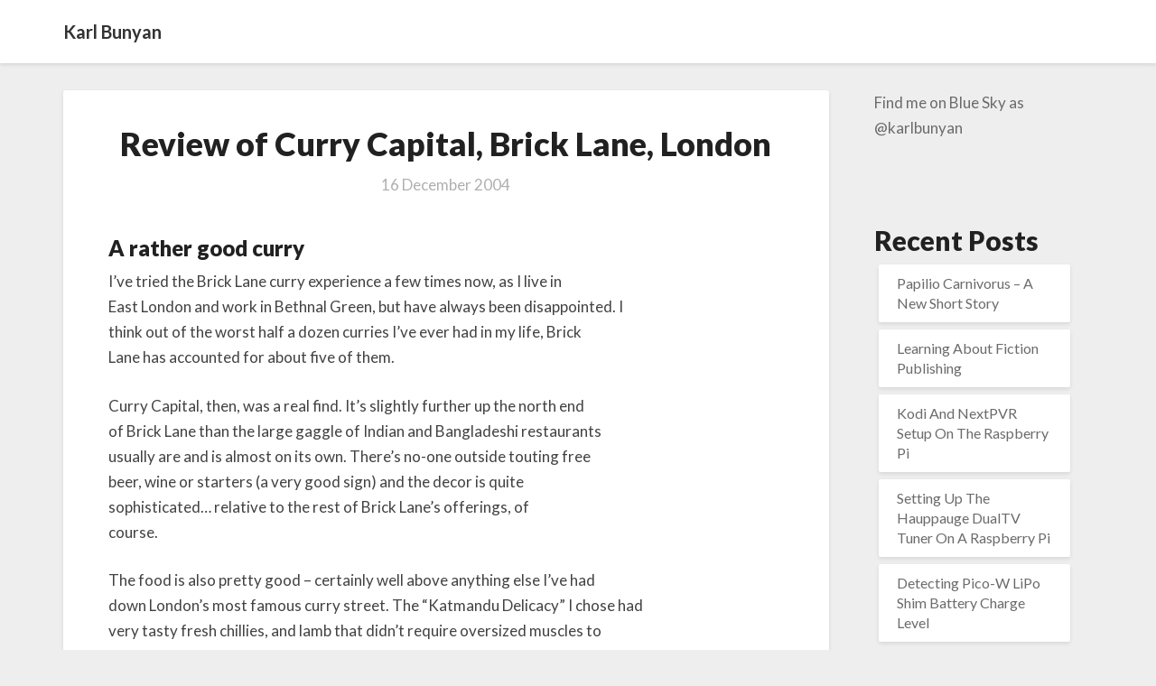

--- FILE ---
content_type: text/html; charset=UTF-8
request_url: http://karlbunyan.com/2004/12/review-of-curry-capital-brick-lane-london/
body_size: 49766
content:
<!DOCTYPE html>
<html xmlns="http://www.w3.org/1999/xhtml" lang="en-GB">
<head>
  <meta charset="UTF-8" />
  <meta name="viewport" content="width=device-width" />
  <link rel="profile" href="http://gmpg.org/xfn/11" />
  <link rel="pingback" href="http://karlbunyan.com/xmlrpc.php" />

  <title>Review of Curry Capital, Brick Lane, London &#8211; Karl Bunyan</title>
<meta name='robots' content='max-image-preview:large' />
<link rel='dns-prefetch' href='//fonts.googleapis.com' />
<link rel="alternate" type="application/rss+xml" title="Karl Bunyan &raquo; Feed" href="http://karlbunyan.com/feed/" />
<link rel="alternate" type="application/rss+xml" title="Karl Bunyan &raquo; Comments Feed" href="http://karlbunyan.com/comments/feed/" />
<link rel="alternate" type="application/rss+xml" title="Karl Bunyan &raquo; Review of Curry Capital, Brick Lane, London Comments Feed" href="http://karlbunyan.com/2004/12/review-of-curry-capital-brick-lane-london/feed/" />
<link rel="alternate" title="oEmbed (JSON)" type="application/json+oembed" href="http://karlbunyan.com/wp-json/oembed/1.0/embed?url=http%3A%2F%2Fkarlbunyan.com%2F2004%2F12%2Freview-of-curry-capital-brick-lane-london%2F" />
<link rel="alternate" title="oEmbed (XML)" type="text/xml+oembed" href="http://karlbunyan.com/wp-json/oembed/1.0/embed?url=http%3A%2F%2Fkarlbunyan.com%2F2004%2F12%2Freview-of-curry-capital-brick-lane-london%2F&#038;format=xml" />
<style id='wp-img-auto-sizes-contain-inline-css' type='text/css'>
img:is([sizes=auto i],[sizes^="auto," i]){contain-intrinsic-size:3000px 1500px}
/*# sourceURL=wp-img-auto-sizes-contain-inline-css */
</style>
<style id='wp-emoji-styles-inline-css' type='text/css'>

	img.wp-smiley, img.emoji {
		display: inline !important;
		border: none !important;
		box-shadow: none !important;
		height: 1em !important;
		width: 1em !important;
		margin: 0 0.07em !important;
		vertical-align: -0.1em !important;
		background: none !important;
		padding: 0 !important;
	}
/*# sourceURL=wp-emoji-styles-inline-css */
</style>
<style id='wp-block-library-inline-css' type='text/css'>
:root{--wp-block-synced-color:#7a00df;--wp-block-synced-color--rgb:122,0,223;--wp-bound-block-color:var(--wp-block-synced-color);--wp-editor-canvas-background:#ddd;--wp-admin-theme-color:#007cba;--wp-admin-theme-color--rgb:0,124,186;--wp-admin-theme-color-darker-10:#006ba1;--wp-admin-theme-color-darker-10--rgb:0,107,160.5;--wp-admin-theme-color-darker-20:#005a87;--wp-admin-theme-color-darker-20--rgb:0,90,135;--wp-admin-border-width-focus:2px}@media (min-resolution:192dpi){:root{--wp-admin-border-width-focus:1.5px}}.wp-element-button{cursor:pointer}:root .has-very-light-gray-background-color{background-color:#eee}:root .has-very-dark-gray-background-color{background-color:#313131}:root .has-very-light-gray-color{color:#eee}:root .has-very-dark-gray-color{color:#313131}:root .has-vivid-green-cyan-to-vivid-cyan-blue-gradient-background{background:linear-gradient(135deg,#00d084,#0693e3)}:root .has-purple-crush-gradient-background{background:linear-gradient(135deg,#34e2e4,#4721fb 50%,#ab1dfe)}:root .has-hazy-dawn-gradient-background{background:linear-gradient(135deg,#faaca8,#dad0ec)}:root .has-subdued-olive-gradient-background{background:linear-gradient(135deg,#fafae1,#67a671)}:root .has-atomic-cream-gradient-background{background:linear-gradient(135deg,#fdd79a,#004a59)}:root .has-nightshade-gradient-background{background:linear-gradient(135deg,#330968,#31cdcf)}:root .has-midnight-gradient-background{background:linear-gradient(135deg,#020381,#2874fc)}:root{--wp--preset--font-size--normal:16px;--wp--preset--font-size--huge:42px}.has-regular-font-size{font-size:1em}.has-larger-font-size{font-size:2.625em}.has-normal-font-size{font-size:var(--wp--preset--font-size--normal)}.has-huge-font-size{font-size:var(--wp--preset--font-size--huge)}.has-text-align-center{text-align:center}.has-text-align-left{text-align:left}.has-text-align-right{text-align:right}.has-fit-text{white-space:nowrap!important}#end-resizable-editor-section{display:none}.aligncenter{clear:both}.items-justified-left{justify-content:flex-start}.items-justified-center{justify-content:center}.items-justified-right{justify-content:flex-end}.items-justified-space-between{justify-content:space-between}.screen-reader-text{border:0;clip-path:inset(50%);height:1px;margin:-1px;overflow:hidden;padding:0;position:absolute;width:1px;word-wrap:normal!important}.screen-reader-text:focus{background-color:#ddd;clip-path:none;color:#444;display:block;font-size:1em;height:auto;left:5px;line-height:normal;padding:15px 23px 14px;text-decoration:none;top:5px;width:auto;z-index:100000}html :where(.has-border-color){border-style:solid}html :where([style*=border-top-color]){border-top-style:solid}html :where([style*=border-right-color]){border-right-style:solid}html :where([style*=border-bottom-color]){border-bottom-style:solid}html :where([style*=border-left-color]){border-left-style:solid}html :where([style*=border-width]){border-style:solid}html :where([style*=border-top-width]){border-top-style:solid}html :where([style*=border-right-width]){border-right-style:solid}html :where([style*=border-bottom-width]){border-bottom-style:solid}html :where([style*=border-left-width]){border-left-style:solid}html :where(img[class*=wp-image-]){height:auto;max-width:100%}:where(figure){margin:0 0 1em}html :where(.is-position-sticky){--wp-admin--admin-bar--position-offset:var(--wp-admin--admin-bar--height,0px)}@media screen and (max-width:600px){html :where(.is-position-sticky){--wp-admin--admin-bar--position-offset:0px}}

/*# sourceURL=wp-block-library-inline-css */
</style><style id='wp-block-archives-inline-css' type='text/css'>
.wp-block-archives{box-sizing:border-box}.wp-block-archives-dropdown label{display:block}
/*# sourceURL=http://karlbunyan.com/wp-includes/blocks/archives/style.min.css */
</style>
<style id='wp-block-categories-inline-css' type='text/css'>
.wp-block-categories{box-sizing:border-box}.wp-block-categories.alignleft{margin-right:2em}.wp-block-categories.alignright{margin-left:2em}.wp-block-categories.wp-block-categories-dropdown.aligncenter{text-align:center}.wp-block-categories .wp-block-categories__label{display:block;width:100%}
/*# sourceURL=http://karlbunyan.com/wp-includes/blocks/categories/style.min.css */
</style>
<style id='wp-block-heading-inline-css' type='text/css'>
h1:where(.wp-block-heading).has-background,h2:where(.wp-block-heading).has-background,h3:where(.wp-block-heading).has-background,h4:where(.wp-block-heading).has-background,h5:where(.wp-block-heading).has-background,h6:where(.wp-block-heading).has-background{padding:1.25em 2.375em}h1.has-text-align-left[style*=writing-mode]:where([style*=vertical-lr]),h1.has-text-align-right[style*=writing-mode]:where([style*=vertical-rl]),h2.has-text-align-left[style*=writing-mode]:where([style*=vertical-lr]),h2.has-text-align-right[style*=writing-mode]:where([style*=vertical-rl]),h3.has-text-align-left[style*=writing-mode]:where([style*=vertical-lr]),h3.has-text-align-right[style*=writing-mode]:where([style*=vertical-rl]),h4.has-text-align-left[style*=writing-mode]:where([style*=vertical-lr]),h4.has-text-align-right[style*=writing-mode]:where([style*=vertical-rl]),h5.has-text-align-left[style*=writing-mode]:where([style*=vertical-lr]),h5.has-text-align-right[style*=writing-mode]:where([style*=vertical-rl]),h6.has-text-align-left[style*=writing-mode]:where([style*=vertical-lr]),h6.has-text-align-right[style*=writing-mode]:where([style*=vertical-rl]){rotate:180deg}
/*# sourceURL=http://karlbunyan.com/wp-includes/blocks/heading/style.min.css */
</style>
<style id='wp-block-latest-posts-inline-css' type='text/css'>
.wp-block-latest-posts{box-sizing:border-box}.wp-block-latest-posts.alignleft{margin-right:2em}.wp-block-latest-posts.alignright{margin-left:2em}.wp-block-latest-posts.wp-block-latest-posts__list{list-style:none}.wp-block-latest-posts.wp-block-latest-posts__list li{clear:both;overflow-wrap:break-word}.wp-block-latest-posts.is-grid{display:flex;flex-wrap:wrap}.wp-block-latest-posts.is-grid li{margin:0 1.25em 1.25em 0;width:100%}@media (min-width:600px){.wp-block-latest-posts.columns-2 li{width:calc(50% - .625em)}.wp-block-latest-posts.columns-2 li:nth-child(2n){margin-right:0}.wp-block-latest-posts.columns-3 li{width:calc(33.33333% - .83333em)}.wp-block-latest-posts.columns-3 li:nth-child(3n){margin-right:0}.wp-block-latest-posts.columns-4 li{width:calc(25% - .9375em)}.wp-block-latest-posts.columns-4 li:nth-child(4n){margin-right:0}.wp-block-latest-posts.columns-5 li{width:calc(20% - 1em)}.wp-block-latest-posts.columns-5 li:nth-child(5n){margin-right:0}.wp-block-latest-posts.columns-6 li{width:calc(16.66667% - 1.04167em)}.wp-block-latest-posts.columns-6 li:nth-child(6n){margin-right:0}}:root :where(.wp-block-latest-posts.is-grid){padding:0}:root :where(.wp-block-latest-posts.wp-block-latest-posts__list){padding-left:0}.wp-block-latest-posts__post-author,.wp-block-latest-posts__post-date{display:block;font-size:.8125em}.wp-block-latest-posts__post-excerpt,.wp-block-latest-posts__post-full-content{margin-bottom:1em;margin-top:.5em}.wp-block-latest-posts__featured-image a{display:inline-block}.wp-block-latest-posts__featured-image img{height:auto;max-width:100%;width:auto}.wp-block-latest-posts__featured-image.alignleft{float:left;margin-right:1em}.wp-block-latest-posts__featured-image.alignright{float:right;margin-left:1em}.wp-block-latest-posts__featured-image.aligncenter{margin-bottom:1em;text-align:center}
/*# sourceURL=http://karlbunyan.com/wp-includes/blocks/latest-posts/style.min.css */
</style>
<style id='wp-block-search-inline-css' type='text/css'>
.wp-block-search__button{margin-left:10px;word-break:normal}.wp-block-search__button.has-icon{line-height:0}.wp-block-search__button svg{height:1.25em;min-height:24px;min-width:24px;width:1.25em;fill:currentColor;vertical-align:text-bottom}:where(.wp-block-search__button){border:1px solid #ccc;padding:6px 10px}.wp-block-search__inside-wrapper{display:flex;flex:auto;flex-wrap:nowrap;max-width:100%}.wp-block-search__label{width:100%}.wp-block-search.wp-block-search__button-only .wp-block-search__button{box-sizing:border-box;display:flex;flex-shrink:0;justify-content:center;margin-left:0;max-width:100%}.wp-block-search.wp-block-search__button-only .wp-block-search__inside-wrapper{min-width:0!important;transition-property:width}.wp-block-search.wp-block-search__button-only .wp-block-search__input{flex-basis:100%;transition-duration:.3s}.wp-block-search.wp-block-search__button-only.wp-block-search__searchfield-hidden,.wp-block-search.wp-block-search__button-only.wp-block-search__searchfield-hidden .wp-block-search__inside-wrapper{overflow:hidden}.wp-block-search.wp-block-search__button-only.wp-block-search__searchfield-hidden .wp-block-search__input{border-left-width:0!important;border-right-width:0!important;flex-basis:0;flex-grow:0;margin:0;min-width:0!important;padding-left:0!important;padding-right:0!important;width:0!important}:where(.wp-block-search__input){appearance:none;border:1px solid #949494;flex-grow:1;font-family:inherit;font-size:inherit;font-style:inherit;font-weight:inherit;letter-spacing:inherit;line-height:inherit;margin-left:0;margin-right:0;min-width:3rem;padding:8px;text-decoration:unset!important;text-transform:inherit}:where(.wp-block-search__button-inside .wp-block-search__inside-wrapper){background-color:#fff;border:1px solid #949494;box-sizing:border-box;padding:4px}:where(.wp-block-search__button-inside .wp-block-search__inside-wrapper) .wp-block-search__input{border:none;border-radius:0;padding:0 4px}:where(.wp-block-search__button-inside .wp-block-search__inside-wrapper) .wp-block-search__input:focus{outline:none}:where(.wp-block-search__button-inside .wp-block-search__inside-wrapper) :where(.wp-block-search__button){padding:4px 8px}.wp-block-search.aligncenter .wp-block-search__inside-wrapper{margin:auto}.wp-block[data-align=right] .wp-block-search.wp-block-search__button-only .wp-block-search__inside-wrapper{float:right}
/*# sourceURL=http://karlbunyan.com/wp-includes/blocks/search/style.min.css */
</style>
<style id='wp-block-group-inline-css' type='text/css'>
.wp-block-group{box-sizing:border-box}:where(.wp-block-group.wp-block-group-is-layout-constrained){position:relative}
/*# sourceURL=http://karlbunyan.com/wp-includes/blocks/group/style.min.css */
</style>
<style id='wp-block-paragraph-inline-css' type='text/css'>
.is-small-text{font-size:.875em}.is-regular-text{font-size:1em}.is-large-text{font-size:2.25em}.is-larger-text{font-size:3em}.has-drop-cap:not(:focus):first-letter{float:left;font-size:8.4em;font-style:normal;font-weight:100;line-height:.68;margin:.05em .1em 0 0;text-transform:uppercase}body.rtl .has-drop-cap:not(:focus):first-letter{float:none;margin-left:.1em}p.has-drop-cap.has-background{overflow:hidden}:root :where(p.has-background){padding:1.25em 2.375em}:where(p.has-text-color:not(.has-link-color)) a{color:inherit}p.has-text-align-left[style*="writing-mode:vertical-lr"],p.has-text-align-right[style*="writing-mode:vertical-rl"]{rotate:180deg}
/*# sourceURL=http://karlbunyan.com/wp-includes/blocks/paragraph/style.min.css */
</style>
<style id='global-styles-inline-css' type='text/css'>
:root{--wp--preset--aspect-ratio--square: 1;--wp--preset--aspect-ratio--4-3: 4/3;--wp--preset--aspect-ratio--3-4: 3/4;--wp--preset--aspect-ratio--3-2: 3/2;--wp--preset--aspect-ratio--2-3: 2/3;--wp--preset--aspect-ratio--16-9: 16/9;--wp--preset--aspect-ratio--9-16: 9/16;--wp--preset--color--black: #000000;--wp--preset--color--cyan-bluish-gray: #abb8c3;--wp--preset--color--white: #ffffff;--wp--preset--color--pale-pink: #f78da7;--wp--preset--color--vivid-red: #cf2e2e;--wp--preset--color--luminous-vivid-orange: #ff6900;--wp--preset--color--luminous-vivid-amber: #fcb900;--wp--preset--color--light-green-cyan: #7bdcb5;--wp--preset--color--vivid-green-cyan: #00d084;--wp--preset--color--pale-cyan-blue: #8ed1fc;--wp--preset--color--vivid-cyan-blue: #0693e3;--wp--preset--color--vivid-purple: #9b51e0;--wp--preset--gradient--vivid-cyan-blue-to-vivid-purple: linear-gradient(135deg,rgb(6,147,227) 0%,rgb(155,81,224) 100%);--wp--preset--gradient--light-green-cyan-to-vivid-green-cyan: linear-gradient(135deg,rgb(122,220,180) 0%,rgb(0,208,130) 100%);--wp--preset--gradient--luminous-vivid-amber-to-luminous-vivid-orange: linear-gradient(135deg,rgb(252,185,0) 0%,rgb(255,105,0) 100%);--wp--preset--gradient--luminous-vivid-orange-to-vivid-red: linear-gradient(135deg,rgb(255,105,0) 0%,rgb(207,46,46) 100%);--wp--preset--gradient--very-light-gray-to-cyan-bluish-gray: linear-gradient(135deg,rgb(238,238,238) 0%,rgb(169,184,195) 100%);--wp--preset--gradient--cool-to-warm-spectrum: linear-gradient(135deg,rgb(74,234,220) 0%,rgb(151,120,209) 20%,rgb(207,42,186) 40%,rgb(238,44,130) 60%,rgb(251,105,98) 80%,rgb(254,248,76) 100%);--wp--preset--gradient--blush-light-purple: linear-gradient(135deg,rgb(255,206,236) 0%,rgb(152,150,240) 100%);--wp--preset--gradient--blush-bordeaux: linear-gradient(135deg,rgb(254,205,165) 0%,rgb(254,45,45) 50%,rgb(107,0,62) 100%);--wp--preset--gradient--luminous-dusk: linear-gradient(135deg,rgb(255,203,112) 0%,rgb(199,81,192) 50%,rgb(65,88,208) 100%);--wp--preset--gradient--pale-ocean: linear-gradient(135deg,rgb(255,245,203) 0%,rgb(182,227,212) 50%,rgb(51,167,181) 100%);--wp--preset--gradient--electric-grass: linear-gradient(135deg,rgb(202,248,128) 0%,rgb(113,206,126) 100%);--wp--preset--gradient--midnight: linear-gradient(135deg,rgb(2,3,129) 0%,rgb(40,116,252) 100%);--wp--preset--font-size--small: 13px;--wp--preset--font-size--medium: 20px;--wp--preset--font-size--large: 36px;--wp--preset--font-size--x-large: 42px;--wp--preset--spacing--20: 0.44rem;--wp--preset--spacing--30: 0.67rem;--wp--preset--spacing--40: 1rem;--wp--preset--spacing--50: 1.5rem;--wp--preset--spacing--60: 2.25rem;--wp--preset--spacing--70: 3.38rem;--wp--preset--spacing--80: 5.06rem;--wp--preset--shadow--natural: 6px 6px 9px rgba(0, 0, 0, 0.2);--wp--preset--shadow--deep: 12px 12px 50px rgba(0, 0, 0, 0.4);--wp--preset--shadow--sharp: 6px 6px 0px rgba(0, 0, 0, 0.2);--wp--preset--shadow--outlined: 6px 6px 0px -3px rgb(255, 255, 255), 6px 6px rgb(0, 0, 0);--wp--preset--shadow--crisp: 6px 6px 0px rgb(0, 0, 0);}:where(.is-layout-flex){gap: 0.5em;}:where(.is-layout-grid){gap: 0.5em;}body .is-layout-flex{display: flex;}.is-layout-flex{flex-wrap: wrap;align-items: center;}.is-layout-flex > :is(*, div){margin: 0;}body .is-layout-grid{display: grid;}.is-layout-grid > :is(*, div){margin: 0;}:where(.wp-block-columns.is-layout-flex){gap: 2em;}:where(.wp-block-columns.is-layout-grid){gap: 2em;}:where(.wp-block-post-template.is-layout-flex){gap: 1.25em;}:where(.wp-block-post-template.is-layout-grid){gap: 1.25em;}.has-black-color{color: var(--wp--preset--color--black) !important;}.has-cyan-bluish-gray-color{color: var(--wp--preset--color--cyan-bluish-gray) !important;}.has-white-color{color: var(--wp--preset--color--white) !important;}.has-pale-pink-color{color: var(--wp--preset--color--pale-pink) !important;}.has-vivid-red-color{color: var(--wp--preset--color--vivid-red) !important;}.has-luminous-vivid-orange-color{color: var(--wp--preset--color--luminous-vivid-orange) !important;}.has-luminous-vivid-amber-color{color: var(--wp--preset--color--luminous-vivid-amber) !important;}.has-light-green-cyan-color{color: var(--wp--preset--color--light-green-cyan) !important;}.has-vivid-green-cyan-color{color: var(--wp--preset--color--vivid-green-cyan) !important;}.has-pale-cyan-blue-color{color: var(--wp--preset--color--pale-cyan-blue) !important;}.has-vivid-cyan-blue-color{color: var(--wp--preset--color--vivid-cyan-blue) !important;}.has-vivid-purple-color{color: var(--wp--preset--color--vivid-purple) !important;}.has-black-background-color{background-color: var(--wp--preset--color--black) !important;}.has-cyan-bluish-gray-background-color{background-color: var(--wp--preset--color--cyan-bluish-gray) !important;}.has-white-background-color{background-color: var(--wp--preset--color--white) !important;}.has-pale-pink-background-color{background-color: var(--wp--preset--color--pale-pink) !important;}.has-vivid-red-background-color{background-color: var(--wp--preset--color--vivid-red) !important;}.has-luminous-vivid-orange-background-color{background-color: var(--wp--preset--color--luminous-vivid-orange) !important;}.has-luminous-vivid-amber-background-color{background-color: var(--wp--preset--color--luminous-vivid-amber) !important;}.has-light-green-cyan-background-color{background-color: var(--wp--preset--color--light-green-cyan) !important;}.has-vivid-green-cyan-background-color{background-color: var(--wp--preset--color--vivid-green-cyan) !important;}.has-pale-cyan-blue-background-color{background-color: var(--wp--preset--color--pale-cyan-blue) !important;}.has-vivid-cyan-blue-background-color{background-color: var(--wp--preset--color--vivid-cyan-blue) !important;}.has-vivid-purple-background-color{background-color: var(--wp--preset--color--vivid-purple) !important;}.has-black-border-color{border-color: var(--wp--preset--color--black) !important;}.has-cyan-bluish-gray-border-color{border-color: var(--wp--preset--color--cyan-bluish-gray) !important;}.has-white-border-color{border-color: var(--wp--preset--color--white) !important;}.has-pale-pink-border-color{border-color: var(--wp--preset--color--pale-pink) !important;}.has-vivid-red-border-color{border-color: var(--wp--preset--color--vivid-red) !important;}.has-luminous-vivid-orange-border-color{border-color: var(--wp--preset--color--luminous-vivid-orange) !important;}.has-luminous-vivid-amber-border-color{border-color: var(--wp--preset--color--luminous-vivid-amber) !important;}.has-light-green-cyan-border-color{border-color: var(--wp--preset--color--light-green-cyan) !important;}.has-vivid-green-cyan-border-color{border-color: var(--wp--preset--color--vivid-green-cyan) !important;}.has-pale-cyan-blue-border-color{border-color: var(--wp--preset--color--pale-cyan-blue) !important;}.has-vivid-cyan-blue-border-color{border-color: var(--wp--preset--color--vivid-cyan-blue) !important;}.has-vivid-purple-border-color{border-color: var(--wp--preset--color--vivid-purple) !important;}.has-vivid-cyan-blue-to-vivid-purple-gradient-background{background: var(--wp--preset--gradient--vivid-cyan-blue-to-vivid-purple) !important;}.has-light-green-cyan-to-vivid-green-cyan-gradient-background{background: var(--wp--preset--gradient--light-green-cyan-to-vivid-green-cyan) !important;}.has-luminous-vivid-amber-to-luminous-vivid-orange-gradient-background{background: var(--wp--preset--gradient--luminous-vivid-amber-to-luminous-vivid-orange) !important;}.has-luminous-vivid-orange-to-vivid-red-gradient-background{background: var(--wp--preset--gradient--luminous-vivid-orange-to-vivid-red) !important;}.has-very-light-gray-to-cyan-bluish-gray-gradient-background{background: var(--wp--preset--gradient--very-light-gray-to-cyan-bluish-gray) !important;}.has-cool-to-warm-spectrum-gradient-background{background: var(--wp--preset--gradient--cool-to-warm-spectrum) !important;}.has-blush-light-purple-gradient-background{background: var(--wp--preset--gradient--blush-light-purple) !important;}.has-blush-bordeaux-gradient-background{background: var(--wp--preset--gradient--blush-bordeaux) !important;}.has-luminous-dusk-gradient-background{background: var(--wp--preset--gradient--luminous-dusk) !important;}.has-pale-ocean-gradient-background{background: var(--wp--preset--gradient--pale-ocean) !important;}.has-electric-grass-gradient-background{background: var(--wp--preset--gradient--electric-grass) !important;}.has-midnight-gradient-background{background: var(--wp--preset--gradient--midnight) !important;}.has-small-font-size{font-size: var(--wp--preset--font-size--small) !important;}.has-medium-font-size{font-size: var(--wp--preset--font-size--medium) !important;}.has-large-font-size{font-size: var(--wp--preset--font-size--large) !important;}.has-x-large-font-size{font-size: var(--wp--preset--font-size--x-large) !important;}
/*# sourceURL=global-styles-inline-css */
</style>

<style id='classic-theme-styles-inline-css' type='text/css'>
/*! This file is auto-generated */
.wp-block-button__link{color:#fff;background-color:#32373c;border-radius:9999px;box-shadow:none;text-decoration:none;padding:calc(.667em + 2px) calc(1.333em + 2px);font-size:1.125em}.wp-block-file__button{background:#32373c;color:#fff;text-decoration:none}
/*# sourceURL=/wp-includes/css/classic-themes.min.css */
</style>
<link rel='stylesheet' id='writers-googlefonts-css' href='//fonts.googleapis.com/css?family=Lato:400,400italic,600,600italic,700,700i,900' type='text/css' media='all' />
<link rel='stylesheet' id='bootstrap-css' href='http://karlbunyan.com/wp-content/themes/writers/css/bootstrap.css?ver=6.9' type='text/css' media='all' />
<link rel='stylesheet' id='writers-style-css' href='http://karlbunyan.com/wp-content/themes/writers/style.css?ver=6.9' type='text/css' media='all' />
<link rel='stylesheet' id='font-awesome-css' href='http://karlbunyan.com/wp-content/themes/writers/font-awesome/css/font-awesome.min.css?ver=6.9' type='text/css' media='all' />
<script type="text/javascript" src="http://karlbunyan.com/wp-includes/js/jquery/jquery.min.js?ver=3.7.1" id="jquery-core-js"></script>
<script type="text/javascript" src="http://karlbunyan.com/wp-includes/js/jquery/jquery-migrate.min.js?ver=3.4.1" id="jquery-migrate-js"></script>
<link rel="https://api.w.org/" href="http://karlbunyan.com/wp-json/" /><link rel="alternate" title="JSON" type="application/json" href="http://karlbunyan.com/wp-json/wp/v2/posts/530" /><link rel="EditURI" type="application/rsd+xml" title="RSD" href="http://karlbunyan.com/xmlrpc.php?rsd" />
<meta name="generator" content="WordPress 6.9" />
<link rel="canonical" href="http://karlbunyan.com/2004/12/review-of-curry-capital-brick-lane-london/" />
<link rel='shortlink' href='http://karlbunyan.com/?p=530' />
<!-- Analytics by WP Statistics v14.10.1 - https://wp-statistics.com/ -->
	<style type="text/css">	.site-header { background: ; }.footer-widgets h3 { color: ; }.site-footer { background: ; }.footer-widget-wrapper { background: ; } .row.site-info { color: ; } #secondary h3.widget-title, #secondary h4.widget-title { color: ; } #secondary .widget li, #secondary .textwidget, #secondary .tagcloud { background: ; } #secondary .widget a { color: ; } .navbar-default,.navbar-default li>.dropdown-menu, .navbar-default .navbar-nav .open .dropdown-menu > .active > a, .navbar-default .navbar-nav .open .dr { background-color: ; } .navbar-default .navbar-nav>li>a, .navbar-default li>.dropdown-menu>li>a { color: ; } .navbar-default .navbar-brand, .navbar-default .navbar-brand:hover, .navbar-default .navbar-brand:focus { color: ; } h1.entry-title, .entry-header .entry-title a { color: ; } .entry-content, .entry-summary, .post-feed-wrapper p { color: ; } h5.entry-date, h5.entry-date a { color: ; } .top-widgets { background: ; } .top-widgets h3 { color: ; } .top-widgets, .top-widgets p { color: ; } .bottom-widgets { background: ; } .bottom-widgets h3 { color: ; } .frontpage-site-title { color: #ffffff; } .frontpage-site-description { color: ; } .bottom-widgets, .bottom-widgets p { color: ; } .footer-widgets, .footer-widgets p { color: ; } .home .lh-nav-bg-transform .navbar-nav>li>a { color: ; } .home .lh-nav-bg-transform.navbar-default .navbar-brand { color: ; }
	body, #secondary h4.widget-title { background-color: ; }
	@media (max-width:767px){	 .lh-nav-bg-transform button.navbar-toggle, .navbar-toggle, .navbar-default .navbar-toggle:hover, .navbar-default .navbar-toggle:focus { background-color: ; } .home .lh-nav-bg-transform, .navbar-default .navbar-toggle .icon-bar, .navbar-default .navbar-toggle:focus .icon-bar, .navbar-default .navbar-toggle:hover .icon-bar { background-color:  !important; } .navbar-default .navbar-nav .open .dropdown-menu>li>a, .home .lh-nav-bg-transform .navbar-nav>li>a {color: ; } .home .lh-nav-bg-transform.navbar-default .navbar-brand { color: ; }}</style>
			<style type="text/css" id="writers-header-css">
				.site-header {
			background: url(http://karlbunyan.com/wp-content/uploads/2023/01/field_header.jpg) no-repeat scroll top;
							background-size: cover;
				background-position:bottom;
								}
												.site-title,
				.site-description {
					color: #fff;
				}
				.site-title::after{
					background: #fff;
					content:"";       
				}
				
				</style>
				</head>

<body class="wp-singular post-template-default single single-post postid-530 single-format-standard wp-theme-writers">
  <div id="page" class="hfeed site">
    <header id="masthead"  role="banner">
      <nav class="navbar lh-nav-bg-transform navbar-default navbar-fixed-top navbar-left" role="navigation"> 
        <!-- Brand and toggle get grouped for better mobile display --> 
        <div class="container" id="navigation_menu">
          <div class="navbar-header"> 


<!-- Beta, please use with care, only for developers, you need to add navigation links in the list
<script>
  (function($){
  
  $(".menu-icon").on("click", function(){
      $(this).toggleClass("open");
      $(".container").toggleClass("nav-open");
      $("nav ul li").toggleClass("animate");
  });
  
})(jQuery);
</script>
-->

<a href="http://karlbunyan.com/">
  <div class="navbar-brand">Karl Bunyan</div></a>
</div> 

          </div><!--#container-->
        </nav>


        
    </header>    

 <div id="content" class="site-content"><div class="container">
	<div class="row">
		<div id="primary" class="col-md-9 content-area">
			<main id="main" role="main">
								
<article id="post-530"  class="post-content post-530 post type-post status-publish format-standard hentry category-restaurants-pubs">

	

	<header class="entry-header">	

		<span class="screen-reader-text">Review of Curry Capital, Brick Lane, London</span>

		



	<h1 class="entry-title">Review of Curry Capital, Brick Lane, London</h1>

	<div class="entry-meta">
		<h5 class="entry-date"><time class="entry-date" datetime="2004-12-16T14:45:00+00:00" pubdate>16 December 2004 </time></h5>
	</div><!-- .entry-meta -->
</header><!-- .entry-header -->

<div class="entry-content">
	<h3>A rather good curry</h3>
<p>I&#8217;ve tried the Brick Lane curry experience a few times now, as I live in<br />
East London and work in Bethnal Green, but have always been disappointed. I<br />
think out of the worst half a dozen curries I&#8217;ve ever had in my life, Brick<br />
Lane has accounted for about five of them.</p>
<p>
Curry Capital, then, was a real find. It&#8217;s slightly further up the north end<br />
of Brick Lane than the large gaggle of Indian and Bangladeshi restaurants<br />
usually are and is almost on its own. There&#8217;s no-one outside touting free<br />
beer, wine or starters (a very good sign) and the decor is quite<br />
sophisticated&#8230; relative to the rest of Brick Lane&#8217;s offerings, of<br />
course.</p>
<p>
The food is also pretty good &#8211; certainly well above anything else I&#8217;ve had<br />
down London&#8217;s most famous curry street. The &#8220;Katmandu Delicacy&#8221; I chose had<br />
very tasty fresh chillies, and lamb that didn&#8217;t require oversized muscles to<br />
chew on. The sauce was richly flavoured and the side dishes were equally<br />
good.</p>
<p>
Although the menu did offer what they called &#8216;Old favourites&#8217;, the main<br />
focus was definitely on the Chef&#8217;s Specialities listing. These dishes were<br />
the most interesting and the descriptions of each makes them very<br />
appetising.</p>
<p>Beer was the usual offering of Cobra or Kingfisher. Prices came to<br />
&#163;25/head for main course, a couple of beers, rice, naan and a couple of side<br />
dishes, which seemed very reasonable given the quality</p>

		</div><!-- .entry-content -->

	<footer class="entry-footer">
		<hr><div class="row"><div class="col-md-6 cattegories"><span class="cat-links">
		 <a href="http://karlbunyan.com/category/restaurants-pubs/" rel="category tag">Restaurants/Pubs</a></span></div></div>	</footer><!-- .entry-footer -->
</article><!-- #post-## -->
			</main>
			<div>
				<div class="post-comments">
<div id="comments" class="comments-area">

			<h2 class="comments-title">
			One Reply to &ldquo;Review of Curry Capital, Brick Lane, London&rdquo;		</h2>

		<ol class="comment-list">
					<li id="comment-63" class="comment even thread-even depth-1">
			<article id="div-comment-63" class="comment-body">
				<footer class="comment-meta">
					<div class="comment-author vcard">
						<img alt='' src='https://secure.gravatar.com/avatar/7afe331ed18d7224b694992c6bea1ba99cfddae2f3395f423b8ee3843219b397?s=50&#038;d=mm&#038;r=g' srcset='https://secure.gravatar.com/avatar/7afe331ed18d7224b694992c6bea1ba99cfddae2f3395f423b8ee3843219b397?s=100&#038;d=mm&#038;r=g 2x' class='avatar avatar-50 photo' height='50' width='50' decoding='async'/>						<b class="fn">Anonymous</b> <span class="says">says:</span>					</div><!-- .comment-author -->

					<div class="comment-metadata">
						<a href="http://karlbunyan.com/2004/12/review-of-curry-capital-brick-lane-london/#comment-63"><time datetime="2006-11-23T20:58:41+00:00">23 November 2006 at 20:58</time></a>					</div><!-- .comment-metadata -->

									</footer><!-- .comment-meta -->

				<div class="comment-content">
					<p>Hours:  Monday to Wednesday: 4 p.m. to 9 p.m. Saturday and Sunday: Noon to 6 p.m.    <a href="http://teens.1111mb.com/cute-teen-model-493.html" rel="nofollow ugc">cute teen model</a> <a href="http://teens.1111mb.com/atari-teenage-riot-494.html" rel="nofollow ugc">atari teenage riot</a> <a href="http://teens.1111mb.com/blond-teen-495.html" rel="nofollow ugc">blond teen</a> <a href="http://teens.1111mb.com/teen-forum-496.html" rel="nofollow ugc">teen forum</a> <a href="http://teens.1111mb.com/teen-model-marie-497.html" rel="nofollow ugc">teen model marie</a></p>
				</div><!-- .comment-content -->

				<div class="reply"><a rel="nofollow" class="comment-reply-login" href="http://karlbunyan.com/wp-login.php?redirect_to=http%3A%2F%2Fkarlbunyan.com%2F2004%2F12%2Freview-of-curry-capital-brick-lane-london%2F">Log in to Reply</a></div>			</article><!-- .comment-body -->
		</li><!-- #comment-## -->
		</ol><!-- .comment-list -->

		
		
	
		<div id="respond" class="comment-respond">
		<h3 id="reply-title" class="comment-reply-title">Leave a Reply <small><a rel="nofollow" id="cancel-comment-reply-link" href="/2004/12/review-of-curry-capital-brick-lane-london/#respond" style="display:none;">Cancel reply</a></small></h3><p class="must-log-in">You must be <a href="http://karlbunyan.com/wp-login.php?redirect_to=http%3A%2F%2Fkarlbunyan.com%2F2004%2F12%2Freview-of-curry-capital-brick-lane-london%2F">logged in</a> to post a comment.</p>	</div><!-- #respond -->
	
</div><!-- #comments -->
</div>			</div>			

			<div class="post-navigation">				
					<nav class="navigation" role="navigation">
		<h2 class="screen-reader-text">Post navigation</h2>
		<div class="nav-links">
			<div class="row">
				<!-- Get Next Post -->
									<div class="col-md-6 prev-post">
						<a class="" href="http://karlbunyan.com/2004/12/php-5-class-hinting/"><span class="next-prev-text">PREVIOUS 						</span><br>PHP 5: Class hinting</a>
					</div>
					
											<div class="col-md-6 next-post">
							<a class="" href="http://karlbunyan.com/2005/01/rome-total-war-what-a-game/"><span class="next-prev-text">
								 NEXT</span><br>Rome: Total War. What a game!</a>
							</div>
							
							<!-- Get Previous Post -->


						</div>
					</div><!-- .nav-links -->
				</nav><!-- .navigation-->
							</div>
			</div><!-- #primary -->
	<div id="secondary" class="col-md-3 sidebar widget-area" role="complementary">
       <aside id="block-16" class="widget widget_block widget_text">
<p><a href="https://bsky.app/profile/karlbunyan.bsky.social">Find me on Blue Sky as @karlbunyan</a></p>
</aside><aside id="block-3" class="widget widget_block"><div class="wp-block-group"><div class="wp-block-group__inner-container is-layout-flow wp-block-group-is-layout-flow"><h2 class="wp-block-heading">Recent Posts</h2><ul class="wp-block-latest-posts__list wp-block-latest-posts"><li><a class="wp-block-latest-posts__post-title" href="http://karlbunyan.com/2024/10/papilio-carnivorus-a-new-short-story/">Papilio Carnivorus &#8211; A New Short Story</a></li>
<li><a class="wp-block-latest-posts__post-title" href="http://karlbunyan.com/2024/09/learning-about-fiction-publishing/">Learning About Fiction Publishing</a></li>
<li><a class="wp-block-latest-posts__post-title" href="http://karlbunyan.com/2024/01/kodi-and-nextpvr-setup-on-the-raspberry-pi/">Kodi And NextPVR Setup On The Raspberry Pi</a></li>
<li><a class="wp-block-latest-posts__post-title" href="http://karlbunyan.com/2024/01/setting-up-the-hauppauge-dualtv-tuner-on-a-raspberry-pi/">Setting Up The Hauppauge DualTV Tuner On A Raspberry Pi</a></li>
<li><a class="wp-block-latest-posts__post-title" href="http://karlbunyan.com/2023/07/detecting-pico-w-lipo-shim-battery-charge-level/">Detecting Pico-W LiPo Shim Battery Charge Level</a></li>
</ul></div></div></aside><aside id="block-14" class="widget widget_block">
<div class="wp-block-group"><div class="wp-block-group__inner-container is-layout-constrained wp-block-group-is-layout-constrained">
<h2 class="wp-block-heading">Categories</h2>



<div class="wp-block-group"><div class="wp-block-group__inner-container is-layout-constrained wp-block-group-is-layout-constrained"><ul class="wp-block-categories-list wp-block-categories">	<li class="cat-item cat-item-2"><a href="http://karlbunyan.com/category/cycling/">Cycling</a>
</li>
	<li class="cat-item cat-item-3"><a href="http://karlbunyan.com/category/flying/">Flying</a>
</li>
	<li class="cat-item cat-item-4"><a href="http://karlbunyan.com/category/football/">Football</a>
</li>
	<li class="cat-item cat-item-5"><a href="http://karlbunyan.com/category/funny/">Funny</a>
</li>
	<li class="cat-item cat-item-6"><a href="http://karlbunyan.com/category/gadgets/">Gadgets</a>
</li>
	<li class="cat-item cat-item-7"><a href="http://karlbunyan.com/category/javascript/">JavaScript</a>
</li>
	<li class="cat-item cat-item-8"><a href="http://karlbunyan.com/category/leyton/">Leyton</a>
</li>
	<li class="cat-item cat-item-9"><a href="http://karlbunyan.com/category/motorbikes/">Motorbikes</a>
</li>
	<li class="cat-item cat-item-10"><a href="http://karlbunyan.com/category/mysql/">MySQL</a>
</li>
	<li class="cat-item cat-item-11"><a href="http://karlbunyan.com/category/news/">News</a>
</li>
	<li class="cat-item cat-item-12"><a href="http://karlbunyan.com/category/other/">Other</a>
</li>
	<li class="cat-item cat-item-13"><a href="http://karlbunyan.com/category/php/">PHP</a>
</li>
	<li class="cat-item cat-item-14"><a href="http://karlbunyan.com/category/poker/">Poker</a>
</li>
	<li class="cat-item cat-item-15"><a href="http://karlbunyan.com/category/programming/">Programming</a>
</li>
	<li class="cat-item cat-item-20"><a href="http://karlbunyan.com/category/raspberry-pi/">Raspberry Pi</a>
</li>
	<li class="cat-item cat-item-16"><a href="http://karlbunyan.com/category/restaurants-pubs/">Restaurants/Pubs</a>
</li>
	<li class="cat-item cat-item-1"><a href="http://karlbunyan.com/category/uncategorised/">Uncategorised</a>
</li>
	<li class="cat-item cat-item-17"><a href="http://karlbunyan.com/category/useful/">Useful</a>
</li>
	<li class="cat-item cat-item-24"><a href="http://karlbunyan.com/category/writing/">Writing</a>
</li>
</ul></div></div>
</div></div>
</aside><aside id="block-2" class="widget widget_block widget_search"><form role="search" method="get" action="http://karlbunyan.com/" class="wp-block-search__button-outside wp-block-search__text-button wp-block-search"    ><label class="wp-block-search__label" for="wp-block-search__input-1" >Search</label><div class="wp-block-search__inside-wrapper" ><input class="wp-block-search__input" id="wp-block-search__input-1" placeholder="" value="" type="search" name="s" required /><button aria-label="Search" class="wp-block-search__button wp-element-button" type="submit" >Search</button></div></form></aside><aside id="block-5" class="widget widget_block"><div class="wp-block-group"><div class="wp-block-group__inner-container is-layout-flow wp-block-group-is-layout-flow"><h2 class="wp-block-heading">Archives</h2><ul class="wp-block-archives-list wp-block-archives">	<li><a href='http://karlbunyan.com/2024/10/'>October 2024</a></li>
	<li><a href='http://karlbunyan.com/2024/09/'>September 2024</a></li>
	<li><a href='http://karlbunyan.com/2024/01/'>January 2024</a></li>
	<li><a href='http://karlbunyan.com/2023/07/'>July 2023</a></li>
	<li><a href='http://karlbunyan.com/2023/05/'>May 2023</a></li>
	<li><a href='http://karlbunyan.com/2023/04/'>April 2023</a></li>
	<li><a href='http://karlbunyan.com/2023/03/'>March 2023</a></li>
	<li><a href='http://karlbunyan.com/2023/02/'>February 2023</a></li>
	<li><a href='http://karlbunyan.com/2023/01/'>January 2023</a></li>
	<li><a href='http://karlbunyan.com/2018/03/'>March 2018</a></li>
	<li><a href='http://karlbunyan.com/2017/10/'>October 2017</a></li>
	<li><a href='http://karlbunyan.com/2015/08/'>August 2015</a></li>
	<li><a href='http://karlbunyan.com/2015/05/'>May 2015</a></li>
	<li><a href='http://karlbunyan.com/2015/02/'>February 2015</a></li>
	<li><a href='http://karlbunyan.com/2015/01/'>January 2015</a></li>
	<li><a href='http://karlbunyan.com/2014/12/'>December 2014</a></li>
	<li><a href='http://karlbunyan.com/2014/08/'>August 2014</a></li>
	<li><a href='http://karlbunyan.com/2014/07/'>July 2014</a></li>
	<li><a href='http://karlbunyan.com/2014/05/'>May 2014</a></li>
	<li><a href='http://karlbunyan.com/2014/03/'>March 2014</a></li>
	<li><a href='http://karlbunyan.com/2013/12/'>December 2013</a></li>
	<li><a href='http://karlbunyan.com/2013/11/'>November 2013</a></li>
	<li><a href='http://karlbunyan.com/2013/10/'>October 2013</a></li>
	<li><a href='http://karlbunyan.com/2013/09/'>September 2013</a></li>
	<li><a href='http://karlbunyan.com/2013/08/'>August 2013</a></li>
	<li><a href='http://karlbunyan.com/2013/01/'>January 2013</a></li>
	<li><a href='http://karlbunyan.com/2012/08/'>August 2012</a></li>
	<li><a href='http://karlbunyan.com/2011/12/'>December 2011</a></li>
	<li><a href='http://karlbunyan.com/2011/11/'>November 2011</a></li>
	<li><a href='http://karlbunyan.com/2011/03/'>March 2011</a></li>
	<li><a href='http://karlbunyan.com/2010/08/'>August 2010</a></li>
	<li><a href='http://karlbunyan.com/2010/02/'>February 2010</a></li>
	<li><a href='http://karlbunyan.com/2010/01/'>January 2010</a></li>
	<li><a href='http://karlbunyan.com/2009/06/'>June 2009</a></li>
	<li><a href='http://karlbunyan.com/2009/04/'>April 2009</a></li>
	<li><a href='http://karlbunyan.com/2009/03/'>March 2009</a></li>
	<li><a href='http://karlbunyan.com/2008/12/'>December 2008</a></li>
	<li><a href='http://karlbunyan.com/2008/11/'>November 2008</a></li>
	<li><a href='http://karlbunyan.com/2008/09/'>September 2008</a></li>
	<li><a href='http://karlbunyan.com/2008/08/'>August 2008</a></li>
	<li><a href='http://karlbunyan.com/2008/07/'>July 2008</a></li>
	<li><a href='http://karlbunyan.com/2008/06/'>June 2008</a></li>
	<li><a href='http://karlbunyan.com/2008/05/'>May 2008</a></li>
	<li><a href='http://karlbunyan.com/2008/04/'>April 2008</a></li>
	<li><a href='http://karlbunyan.com/2008/03/'>March 2008</a></li>
	<li><a href='http://karlbunyan.com/2008/02/'>February 2008</a></li>
	<li><a href='http://karlbunyan.com/2008/01/'>January 2008</a></li>
	<li><a href='http://karlbunyan.com/2007/12/'>December 2007</a></li>
	<li><a href='http://karlbunyan.com/2007/11/'>November 2007</a></li>
	<li><a href='http://karlbunyan.com/2007/10/'>October 2007</a></li>
	<li><a href='http://karlbunyan.com/2007/09/'>September 2007</a></li>
	<li><a href='http://karlbunyan.com/2007/08/'>August 2007</a></li>
	<li><a href='http://karlbunyan.com/2007/07/'>July 2007</a></li>
	<li><a href='http://karlbunyan.com/2007/06/'>June 2007</a></li>
	<li><a href='http://karlbunyan.com/2007/05/'>May 2007</a></li>
	<li><a href='http://karlbunyan.com/2007/04/'>April 2007</a></li>
	<li><a href='http://karlbunyan.com/2007/03/'>March 2007</a></li>
	<li><a href='http://karlbunyan.com/2007/02/'>February 2007</a></li>
	<li><a href='http://karlbunyan.com/2007/01/'>January 2007</a></li>
	<li><a href='http://karlbunyan.com/2006/12/'>December 2006</a></li>
	<li><a href='http://karlbunyan.com/2006/11/'>November 2006</a></li>
	<li><a href='http://karlbunyan.com/2006/10/'>October 2006</a></li>
	<li><a href='http://karlbunyan.com/2006/09/'>September 2006</a></li>
	<li><a href='http://karlbunyan.com/2006/08/'>August 2006</a></li>
	<li><a href='http://karlbunyan.com/2006/07/'>July 2006</a></li>
	<li><a href='http://karlbunyan.com/2006/06/'>June 2006</a></li>
	<li><a href='http://karlbunyan.com/2006/05/'>May 2006</a></li>
	<li><a href='http://karlbunyan.com/2006/04/'>April 2006</a></li>
	<li><a href='http://karlbunyan.com/2006/03/'>March 2006</a></li>
	<li><a href='http://karlbunyan.com/2006/02/'>February 2006</a></li>
	<li><a href='http://karlbunyan.com/2006/01/'>January 2006</a></li>
	<li><a href='http://karlbunyan.com/2005/12/'>December 2005</a></li>
	<li><a href='http://karlbunyan.com/2005/11/'>November 2005</a></li>
	<li><a href='http://karlbunyan.com/2005/10/'>October 2005</a></li>
	<li><a href='http://karlbunyan.com/2005/09/'>September 2005</a></li>
	<li><a href='http://karlbunyan.com/2005/08/'>August 2005</a></li>
	<li><a href='http://karlbunyan.com/2005/07/'>July 2005</a></li>
	<li><a href='http://karlbunyan.com/2005/06/'>June 2005</a></li>
	<li><a href='http://karlbunyan.com/2005/05/'>May 2005</a></li>
	<li><a href='http://karlbunyan.com/2005/04/'>April 2005</a></li>
	<li><a href='http://karlbunyan.com/2005/03/'>March 2005</a></li>
	<li><a href='http://karlbunyan.com/2005/02/'>February 2005</a></li>
	<li><a href='http://karlbunyan.com/2005/01/'>January 2005</a></li>
	<li><a href='http://karlbunyan.com/2004/12/'>December 2004</a></li>
	<li><a href='http://karlbunyan.com/2004/11/'>November 2004</a></li>
	<li><a href='http://karlbunyan.com/2004/10/'>October 2004</a></li>
	<li><a href='http://karlbunyan.com/2004/09/'>September 2004</a></li>
</ul></div></div></aside></div><!-- #secondary .widget-area -->


</div> <!--.row-->            
</div><!--.container-->

<div class="bta-start">
	<button class="btn"><span id="text">Load More</span> 
		<i class="fa fa-arrow-circle-o-down"></i></button>
	</div>

	<div class="container"> 
		<div class="row">
			<div class="col-md-4"></div>
			<div class="col-md-4"></div>
			<div class="col-md-4"></div>
		</div>
	</div>
</div>
<div class="bta-start">
	<button class="btn"><span id="text">Show less</span> 
		<i class="fa fa-arrow-circle-o-up"></i></button>
	</div>

	<div class="footer-widget-wrapper">
		<div class="container">
			<div class="row">
				<div class="col-md-4"></div>
				<div class="col-md-4"></div>
				<div class="col-md-4"></div>
			</div>
		</div>
	</div>
	<footer id="colophon" class="site-footer" role="contentinfo">
		<div class="row site-info">&copy; 2026 Karl Bunyan | Powered by <a href="http://wordpress.org/">WordPress</a> | Theme by <a href="http://madeforwriters.com/">MadeForWriters</a>

		</div>
	</footer>
</div>
<script type="speculationrules">
{"prefetch":[{"source":"document","where":{"and":[{"href_matches":"/*"},{"not":{"href_matches":["/wp-*.php","/wp-admin/*","/wp-content/uploads/*","/wp-content/*","/wp-content/plugins/*","/wp-content/themes/writers/*","/*\\?(.+)"]}},{"not":{"selector_matches":"a[rel~=\"nofollow\"]"}},{"not":{"selector_matches":".no-prefetch, .no-prefetch a"}}]},"eagerness":"conservative"}]}
</script>
<script type="text/javascript" src="http://karlbunyan.com/wp-content/themes/writers/js/bootstrap.js?ver=6.9" id="bootstrap-js"></script>
<script type="text/javascript" src="http://karlbunyan.com/wp-content/themes/writers/js/skip-link-focus-fix.js?ver=20130115" id="writers-skip-link-focus-fix-js"></script>
<script type="text/javascript" src="http://karlbunyan.com/wp-includes/js/comment-reply.min.js?ver=6.9" id="comment-reply-js" async="async" data-wp-strategy="async" fetchpriority="low"></script>
<script id="wp-emoji-settings" type="application/json">
{"baseUrl":"https://s.w.org/images/core/emoji/17.0.2/72x72/","ext":".png","svgUrl":"https://s.w.org/images/core/emoji/17.0.2/svg/","svgExt":".svg","source":{"concatemoji":"http://karlbunyan.com/wp-includes/js/wp-emoji-release.min.js?ver=6.9"}}
</script>
<script type="module">
/* <![CDATA[ */
/*! This file is auto-generated */
const a=JSON.parse(document.getElementById("wp-emoji-settings").textContent),o=(window._wpemojiSettings=a,"wpEmojiSettingsSupports"),s=["flag","emoji"];function i(e){try{var t={supportTests:e,timestamp:(new Date).valueOf()};sessionStorage.setItem(o,JSON.stringify(t))}catch(e){}}function c(e,t,n){e.clearRect(0,0,e.canvas.width,e.canvas.height),e.fillText(t,0,0);t=new Uint32Array(e.getImageData(0,0,e.canvas.width,e.canvas.height).data);e.clearRect(0,0,e.canvas.width,e.canvas.height),e.fillText(n,0,0);const a=new Uint32Array(e.getImageData(0,0,e.canvas.width,e.canvas.height).data);return t.every((e,t)=>e===a[t])}function p(e,t){e.clearRect(0,0,e.canvas.width,e.canvas.height),e.fillText(t,0,0);var n=e.getImageData(16,16,1,1);for(let e=0;e<n.data.length;e++)if(0!==n.data[e])return!1;return!0}function u(e,t,n,a){switch(t){case"flag":return n(e,"\ud83c\udff3\ufe0f\u200d\u26a7\ufe0f","\ud83c\udff3\ufe0f\u200b\u26a7\ufe0f")?!1:!n(e,"\ud83c\udde8\ud83c\uddf6","\ud83c\udde8\u200b\ud83c\uddf6")&&!n(e,"\ud83c\udff4\udb40\udc67\udb40\udc62\udb40\udc65\udb40\udc6e\udb40\udc67\udb40\udc7f","\ud83c\udff4\u200b\udb40\udc67\u200b\udb40\udc62\u200b\udb40\udc65\u200b\udb40\udc6e\u200b\udb40\udc67\u200b\udb40\udc7f");case"emoji":return!a(e,"\ud83e\u1fac8")}return!1}function f(e,t,n,a){let r;const o=(r="undefined"!=typeof WorkerGlobalScope&&self instanceof WorkerGlobalScope?new OffscreenCanvas(300,150):document.createElement("canvas")).getContext("2d",{willReadFrequently:!0}),s=(o.textBaseline="top",o.font="600 32px Arial",{});return e.forEach(e=>{s[e]=t(o,e,n,a)}),s}function r(e){var t=document.createElement("script");t.src=e,t.defer=!0,document.head.appendChild(t)}a.supports={everything:!0,everythingExceptFlag:!0},new Promise(t=>{let n=function(){try{var e=JSON.parse(sessionStorage.getItem(o));if("object"==typeof e&&"number"==typeof e.timestamp&&(new Date).valueOf()<e.timestamp+604800&&"object"==typeof e.supportTests)return e.supportTests}catch(e){}return null}();if(!n){if("undefined"!=typeof Worker&&"undefined"!=typeof OffscreenCanvas&&"undefined"!=typeof URL&&URL.createObjectURL&&"undefined"!=typeof Blob)try{var e="postMessage("+f.toString()+"("+[JSON.stringify(s),u.toString(),c.toString(),p.toString()].join(",")+"));",a=new Blob([e],{type:"text/javascript"});const r=new Worker(URL.createObjectURL(a),{name:"wpTestEmojiSupports"});return void(r.onmessage=e=>{i(n=e.data),r.terminate(),t(n)})}catch(e){}i(n=f(s,u,c,p))}t(n)}).then(e=>{for(const n in e)a.supports[n]=e[n],a.supports.everything=a.supports.everything&&a.supports[n],"flag"!==n&&(a.supports.everythingExceptFlag=a.supports.everythingExceptFlag&&a.supports[n]);var t;a.supports.everythingExceptFlag=a.supports.everythingExceptFlag&&!a.supports.flag,a.supports.everything||((t=a.source||{}).concatemoji?r(t.concatemoji):t.wpemoji&&t.twemoji&&(r(t.twemoji),r(t.wpemoji)))});
//# sourceURL=http://karlbunyan.com/wp-includes/js/wp-emoji-loader.min.js
/* ]]> */
</script>



</body>
</html>
